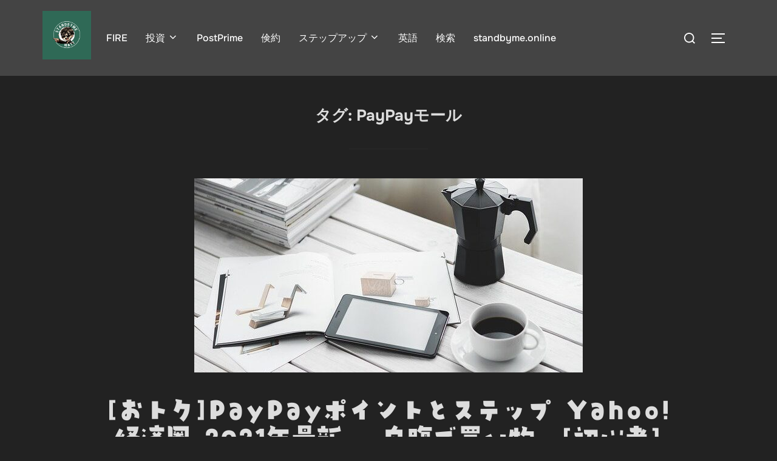

--- FILE ---
content_type: text/html; charset=utf-8
request_url: https://www.google.com/recaptcha/api2/aframe
body_size: 266
content:
<!DOCTYPE HTML><html><head><meta http-equiv="content-type" content="text/html; charset=UTF-8"></head><body><script nonce="jwIs_vjEbgIlkamyYRp9bw">/** Anti-fraud and anti-abuse applications only. See google.com/recaptcha */ try{var clients={'sodar':'https://pagead2.googlesyndication.com/pagead/sodar?'};window.addEventListener("message",function(a){try{if(a.source===window.parent){var b=JSON.parse(a.data);var c=clients[b['id']];if(c){var d=document.createElement('img');d.src=c+b['params']+'&rc='+(localStorage.getItem("rc::a")?sessionStorage.getItem("rc::b"):"");window.document.body.appendChild(d);sessionStorage.setItem("rc::e",parseInt(sessionStorage.getItem("rc::e")||0)+1);localStorage.setItem("rc::h",'1762596090278');}}}catch(b){}});window.parent.postMessage("_grecaptcha_ready", "*");}catch(b){}</script></body></html>